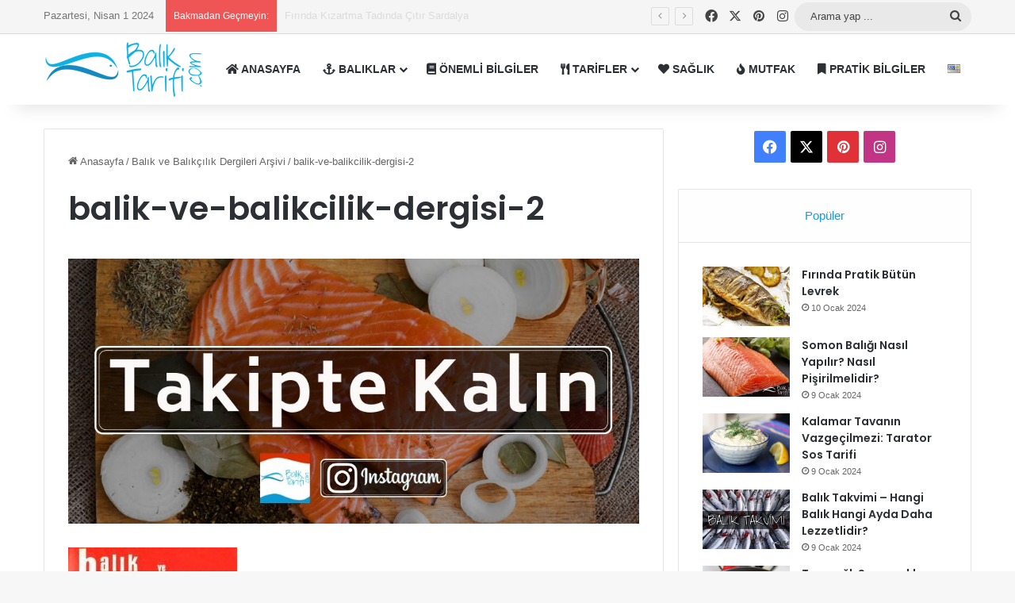

--- FILE ---
content_type: text/html; charset=UTF-8
request_url: https://baliktarifi.com/wp-admin/admin-ajax.php?postviews_id=1962&action=tie_postviews&_=1768658479945
body_size: -242
content:
<span class="tie-icon-fire" aria-hidden="true"></span> 18</span>

--- FILE ---
content_type: text/html; charset=utf-8
request_url: https://www.google.com/recaptcha/api2/anchor?ar=1&k=6LcGaoIUAAAAADMxOzVfp5NFrBSIFVmba9MPKxmS&co=aHR0cHM6Ly9iYWxpa3RhcmlmaS5jb206NDQz&hl=en&v=PoyoqOPhxBO7pBk68S4YbpHZ&size=invisible&anchor-ms=20000&execute-ms=30000&cb=nh8gk9n1c22
body_size: 48837
content:
<!DOCTYPE HTML><html dir="ltr" lang="en"><head><meta http-equiv="Content-Type" content="text/html; charset=UTF-8">
<meta http-equiv="X-UA-Compatible" content="IE=edge">
<title>reCAPTCHA</title>
<style type="text/css">
/* cyrillic-ext */
@font-face {
  font-family: 'Roboto';
  font-style: normal;
  font-weight: 400;
  font-stretch: 100%;
  src: url(//fonts.gstatic.com/s/roboto/v48/KFO7CnqEu92Fr1ME7kSn66aGLdTylUAMa3GUBHMdazTgWw.woff2) format('woff2');
  unicode-range: U+0460-052F, U+1C80-1C8A, U+20B4, U+2DE0-2DFF, U+A640-A69F, U+FE2E-FE2F;
}
/* cyrillic */
@font-face {
  font-family: 'Roboto';
  font-style: normal;
  font-weight: 400;
  font-stretch: 100%;
  src: url(//fonts.gstatic.com/s/roboto/v48/KFO7CnqEu92Fr1ME7kSn66aGLdTylUAMa3iUBHMdazTgWw.woff2) format('woff2');
  unicode-range: U+0301, U+0400-045F, U+0490-0491, U+04B0-04B1, U+2116;
}
/* greek-ext */
@font-face {
  font-family: 'Roboto';
  font-style: normal;
  font-weight: 400;
  font-stretch: 100%;
  src: url(//fonts.gstatic.com/s/roboto/v48/KFO7CnqEu92Fr1ME7kSn66aGLdTylUAMa3CUBHMdazTgWw.woff2) format('woff2');
  unicode-range: U+1F00-1FFF;
}
/* greek */
@font-face {
  font-family: 'Roboto';
  font-style: normal;
  font-weight: 400;
  font-stretch: 100%;
  src: url(//fonts.gstatic.com/s/roboto/v48/KFO7CnqEu92Fr1ME7kSn66aGLdTylUAMa3-UBHMdazTgWw.woff2) format('woff2');
  unicode-range: U+0370-0377, U+037A-037F, U+0384-038A, U+038C, U+038E-03A1, U+03A3-03FF;
}
/* math */
@font-face {
  font-family: 'Roboto';
  font-style: normal;
  font-weight: 400;
  font-stretch: 100%;
  src: url(//fonts.gstatic.com/s/roboto/v48/KFO7CnqEu92Fr1ME7kSn66aGLdTylUAMawCUBHMdazTgWw.woff2) format('woff2');
  unicode-range: U+0302-0303, U+0305, U+0307-0308, U+0310, U+0312, U+0315, U+031A, U+0326-0327, U+032C, U+032F-0330, U+0332-0333, U+0338, U+033A, U+0346, U+034D, U+0391-03A1, U+03A3-03A9, U+03B1-03C9, U+03D1, U+03D5-03D6, U+03F0-03F1, U+03F4-03F5, U+2016-2017, U+2034-2038, U+203C, U+2040, U+2043, U+2047, U+2050, U+2057, U+205F, U+2070-2071, U+2074-208E, U+2090-209C, U+20D0-20DC, U+20E1, U+20E5-20EF, U+2100-2112, U+2114-2115, U+2117-2121, U+2123-214F, U+2190, U+2192, U+2194-21AE, U+21B0-21E5, U+21F1-21F2, U+21F4-2211, U+2213-2214, U+2216-22FF, U+2308-230B, U+2310, U+2319, U+231C-2321, U+2336-237A, U+237C, U+2395, U+239B-23B7, U+23D0, U+23DC-23E1, U+2474-2475, U+25AF, U+25B3, U+25B7, U+25BD, U+25C1, U+25CA, U+25CC, U+25FB, U+266D-266F, U+27C0-27FF, U+2900-2AFF, U+2B0E-2B11, U+2B30-2B4C, U+2BFE, U+3030, U+FF5B, U+FF5D, U+1D400-1D7FF, U+1EE00-1EEFF;
}
/* symbols */
@font-face {
  font-family: 'Roboto';
  font-style: normal;
  font-weight: 400;
  font-stretch: 100%;
  src: url(//fonts.gstatic.com/s/roboto/v48/KFO7CnqEu92Fr1ME7kSn66aGLdTylUAMaxKUBHMdazTgWw.woff2) format('woff2');
  unicode-range: U+0001-000C, U+000E-001F, U+007F-009F, U+20DD-20E0, U+20E2-20E4, U+2150-218F, U+2190, U+2192, U+2194-2199, U+21AF, U+21E6-21F0, U+21F3, U+2218-2219, U+2299, U+22C4-22C6, U+2300-243F, U+2440-244A, U+2460-24FF, U+25A0-27BF, U+2800-28FF, U+2921-2922, U+2981, U+29BF, U+29EB, U+2B00-2BFF, U+4DC0-4DFF, U+FFF9-FFFB, U+10140-1018E, U+10190-1019C, U+101A0, U+101D0-101FD, U+102E0-102FB, U+10E60-10E7E, U+1D2C0-1D2D3, U+1D2E0-1D37F, U+1F000-1F0FF, U+1F100-1F1AD, U+1F1E6-1F1FF, U+1F30D-1F30F, U+1F315, U+1F31C, U+1F31E, U+1F320-1F32C, U+1F336, U+1F378, U+1F37D, U+1F382, U+1F393-1F39F, U+1F3A7-1F3A8, U+1F3AC-1F3AF, U+1F3C2, U+1F3C4-1F3C6, U+1F3CA-1F3CE, U+1F3D4-1F3E0, U+1F3ED, U+1F3F1-1F3F3, U+1F3F5-1F3F7, U+1F408, U+1F415, U+1F41F, U+1F426, U+1F43F, U+1F441-1F442, U+1F444, U+1F446-1F449, U+1F44C-1F44E, U+1F453, U+1F46A, U+1F47D, U+1F4A3, U+1F4B0, U+1F4B3, U+1F4B9, U+1F4BB, U+1F4BF, U+1F4C8-1F4CB, U+1F4D6, U+1F4DA, U+1F4DF, U+1F4E3-1F4E6, U+1F4EA-1F4ED, U+1F4F7, U+1F4F9-1F4FB, U+1F4FD-1F4FE, U+1F503, U+1F507-1F50B, U+1F50D, U+1F512-1F513, U+1F53E-1F54A, U+1F54F-1F5FA, U+1F610, U+1F650-1F67F, U+1F687, U+1F68D, U+1F691, U+1F694, U+1F698, U+1F6AD, U+1F6B2, U+1F6B9-1F6BA, U+1F6BC, U+1F6C6-1F6CF, U+1F6D3-1F6D7, U+1F6E0-1F6EA, U+1F6F0-1F6F3, U+1F6F7-1F6FC, U+1F700-1F7FF, U+1F800-1F80B, U+1F810-1F847, U+1F850-1F859, U+1F860-1F887, U+1F890-1F8AD, U+1F8B0-1F8BB, U+1F8C0-1F8C1, U+1F900-1F90B, U+1F93B, U+1F946, U+1F984, U+1F996, U+1F9E9, U+1FA00-1FA6F, U+1FA70-1FA7C, U+1FA80-1FA89, U+1FA8F-1FAC6, U+1FACE-1FADC, U+1FADF-1FAE9, U+1FAF0-1FAF8, U+1FB00-1FBFF;
}
/* vietnamese */
@font-face {
  font-family: 'Roboto';
  font-style: normal;
  font-weight: 400;
  font-stretch: 100%;
  src: url(//fonts.gstatic.com/s/roboto/v48/KFO7CnqEu92Fr1ME7kSn66aGLdTylUAMa3OUBHMdazTgWw.woff2) format('woff2');
  unicode-range: U+0102-0103, U+0110-0111, U+0128-0129, U+0168-0169, U+01A0-01A1, U+01AF-01B0, U+0300-0301, U+0303-0304, U+0308-0309, U+0323, U+0329, U+1EA0-1EF9, U+20AB;
}
/* latin-ext */
@font-face {
  font-family: 'Roboto';
  font-style: normal;
  font-weight: 400;
  font-stretch: 100%;
  src: url(//fonts.gstatic.com/s/roboto/v48/KFO7CnqEu92Fr1ME7kSn66aGLdTylUAMa3KUBHMdazTgWw.woff2) format('woff2');
  unicode-range: U+0100-02BA, U+02BD-02C5, U+02C7-02CC, U+02CE-02D7, U+02DD-02FF, U+0304, U+0308, U+0329, U+1D00-1DBF, U+1E00-1E9F, U+1EF2-1EFF, U+2020, U+20A0-20AB, U+20AD-20C0, U+2113, U+2C60-2C7F, U+A720-A7FF;
}
/* latin */
@font-face {
  font-family: 'Roboto';
  font-style: normal;
  font-weight: 400;
  font-stretch: 100%;
  src: url(//fonts.gstatic.com/s/roboto/v48/KFO7CnqEu92Fr1ME7kSn66aGLdTylUAMa3yUBHMdazQ.woff2) format('woff2');
  unicode-range: U+0000-00FF, U+0131, U+0152-0153, U+02BB-02BC, U+02C6, U+02DA, U+02DC, U+0304, U+0308, U+0329, U+2000-206F, U+20AC, U+2122, U+2191, U+2193, U+2212, U+2215, U+FEFF, U+FFFD;
}
/* cyrillic-ext */
@font-face {
  font-family: 'Roboto';
  font-style: normal;
  font-weight: 500;
  font-stretch: 100%;
  src: url(//fonts.gstatic.com/s/roboto/v48/KFO7CnqEu92Fr1ME7kSn66aGLdTylUAMa3GUBHMdazTgWw.woff2) format('woff2');
  unicode-range: U+0460-052F, U+1C80-1C8A, U+20B4, U+2DE0-2DFF, U+A640-A69F, U+FE2E-FE2F;
}
/* cyrillic */
@font-face {
  font-family: 'Roboto';
  font-style: normal;
  font-weight: 500;
  font-stretch: 100%;
  src: url(//fonts.gstatic.com/s/roboto/v48/KFO7CnqEu92Fr1ME7kSn66aGLdTylUAMa3iUBHMdazTgWw.woff2) format('woff2');
  unicode-range: U+0301, U+0400-045F, U+0490-0491, U+04B0-04B1, U+2116;
}
/* greek-ext */
@font-face {
  font-family: 'Roboto';
  font-style: normal;
  font-weight: 500;
  font-stretch: 100%;
  src: url(//fonts.gstatic.com/s/roboto/v48/KFO7CnqEu92Fr1ME7kSn66aGLdTylUAMa3CUBHMdazTgWw.woff2) format('woff2');
  unicode-range: U+1F00-1FFF;
}
/* greek */
@font-face {
  font-family: 'Roboto';
  font-style: normal;
  font-weight: 500;
  font-stretch: 100%;
  src: url(//fonts.gstatic.com/s/roboto/v48/KFO7CnqEu92Fr1ME7kSn66aGLdTylUAMa3-UBHMdazTgWw.woff2) format('woff2');
  unicode-range: U+0370-0377, U+037A-037F, U+0384-038A, U+038C, U+038E-03A1, U+03A3-03FF;
}
/* math */
@font-face {
  font-family: 'Roboto';
  font-style: normal;
  font-weight: 500;
  font-stretch: 100%;
  src: url(//fonts.gstatic.com/s/roboto/v48/KFO7CnqEu92Fr1ME7kSn66aGLdTylUAMawCUBHMdazTgWw.woff2) format('woff2');
  unicode-range: U+0302-0303, U+0305, U+0307-0308, U+0310, U+0312, U+0315, U+031A, U+0326-0327, U+032C, U+032F-0330, U+0332-0333, U+0338, U+033A, U+0346, U+034D, U+0391-03A1, U+03A3-03A9, U+03B1-03C9, U+03D1, U+03D5-03D6, U+03F0-03F1, U+03F4-03F5, U+2016-2017, U+2034-2038, U+203C, U+2040, U+2043, U+2047, U+2050, U+2057, U+205F, U+2070-2071, U+2074-208E, U+2090-209C, U+20D0-20DC, U+20E1, U+20E5-20EF, U+2100-2112, U+2114-2115, U+2117-2121, U+2123-214F, U+2190, U+2192, U+2194-21AE, U+21B0-21E5, U+21F1-21F2, U+21F4-2211, U+2213-2214, U+2216-22FF, U+2308-230B, U+2310, U+2319, U+231C-2321, U+2336-237A, U+237C, U+2395, U+239B-23B7, U+23D0, U+23DC-23E1, U+2474-2475, U+25AF, U+25B3, U+25B7, U+25BD, U+25C1, U+25CA, U+25CC, U+25FB, U+266D-266F, U+27C0-27FF, U+2900-2AFF, U+2B0E-2B11, U+2B30-2B4C, U+2BFE, U+3030, U+FF5B, U+FF5D, U+1D400-1D7FF, U+1EE00-1EEFF;
}
/* symbols */
@font-face {
  font-family: 'Roboto';
  font-style: normal;
  font-weight: 500;
  font-stretch: 100%;
  src: url(//fonts.gstatic.com/s/roboto/v48/KFO7CnqEu92Fr1ME7kSn66aGLdTylUAMaxKUBHMdazTgWw.woff2) format('woff2');
  unicode-range: U+0001-000C, U+000E-001F, U+007F-009F, U+20DD-20E0, U+20E2-20E4, U+2150-218F, U+2190, U+2192, U+2194-2199, U+21AF, U+21E6-21F0, U+21F3, U+2218-2219, U+2299, U+22C4-22C6, U+2300-243F, U+2440-244A, U+2460-24FF, U+25A0-27BF, U+2800-28FF, U+2921-2922, U+2981, U+29BF, U+29EB, U+2B00-2BFF, U+4DC0-4DFF, U+FFF9-FFFB, U+10140-1018E, U+10190-1019C, U+101A0, U+101D0-101FD, U+102E0-102FB, U+10E60-10E7E, U+1D2C0-1D2D3, U+1D2E0-1D37F, U+1F000-1F0FF, U+1F100-1F1AD, U+1F1E6-1F1FF, U+1F30D-1F30F, U+1F315, U+1F31C, U+1F31E, U+1F320-1F32C, U+1F336, U+1F378, U+1F37D, U+1F382, U+1F393-1F39F, U+1F3A7-1F3A8, U+1F3AC-1F3AF, U+1F3C2, U+1F3C4-1F3C6, U+1F3CA-1F3CE, U+1F3D4-1F3E0, U+1F3ED, U+1F3F1-1F3F3, U+1F3F5-1F3F7, U+1F408, U+1F415, U+1F41F, U+1F426, U+1F43F, U+1F441-1F442, U+1F444, U+1F446-1F449, U+1F44C-1F44E, U+1F453, U+1F46A, U+1F47D, U+1F4A3, U+1F4B0, U+1F4B3, U+1F4B9, U+1F4BB, U+1F4BF, U+1F4C8-1F4CB, U+1F4D6, U+1F4DA, U+1F4DF, U+1F4E3-1F4E6, U+1F4EA-1F4ED, U+1F4F7, U+1F4F9-1F4FB, U+1F4FD-1F4FE, U+1F503, U+1F507-1F50B, U+1F50D, U+1F512-1F513, U+1F53E-1F54A, U+1F54F-1F5FA, U+1F610, U+1F650-1F67F, U+1F687, U+1F68D, U+1F691, U+1F694, U+1F698, U+1F6AD, U+1F6B2, U+1F6B9-1F6BA, U+1F6BC, U+1F6C6-1F6CF, U+1F6D3-1F6D7, U+1F6E0-1F6EA, U+1F6F0-1F6F3, U+1F6F7-1F6FC, U+1F700-1F7FF, U+1F800-1F80B, U+1F810-1F847, U+1F850-1F859, U+1F860-1F887, U+1F890-1F8AD, U+1F8B0-1F8BB, U+1F8C0-1F8C1, U+1F900-1F90B, U+1F93B, U+1F946, U+1F984, U+1F996, U+1F9E9, U+1FA00-1FA6F, U+1FA70-1FA7C, U+1FA80-1FA89, U+1FA8F-1FAC6, U+1FACE-1FADC, U+1FADF-1FAE9, U+1FAF0-1FAF8, U+1FB00-1FBFF;
}
/* vietnamese */
@font-face {
  font-family: 'Roboto';
  font-style: normal;
  font-weight: 500;
  font-stretch: 100%;
  src: url(//fonts.gstatic.com/s/roboto/v48/KFO7CnqEu92Fr1ME7kSn66aGLdTylUAMa3OUBHMdazTgWw.woff2) format('woff2');
  unicode-range: U+0102-0103, U+0110-0111, U+0128-0129, U+0168-0169, U+01A0-01A1, U+01AF-01B0, U+0300-0301, U+0303-0304, U+0308-0309, U+0323, U+0329, U+1EA0-1EF9, U+20AB;
}
/* latin-ext */
@font-face {
  font-family: 'Roboto';
  font-style: normal;
  font-weight: 500;
  font-stretch: 100%;
  src: url(//fonts.gstatic.com/s/roboto/v48/KFO7CnqEu92Fr1ME7kSn66aGLdTylUAMa3KUBHMdazTgWw.woff2) format('woff2');
  unicode-range: U+0100-02BA, U+02BD-02C5, U+02C7-02CC, U+02CE-02D7, U+02DD-02FF, U+0304, U+0308, U+0329, U+1D00-1DBF, U+1E00-1E9F, U+1EF2-1EFF, U+2020, U+20A0-20AB, U+20AD-20C0, U+2113, U+2C60-2C7F, U+A720-A7FF;
}
/* latin */
@font-face {
  font-family: 'Roboto';
  font-style: normal;
  font-weight: 500;
  font-stretch: 100%;
  src: url(//fonts.gstatic.com/s/roboto/v48/KFO7CnqEu92Fr1ME7kSn66aGLdTylUAMa3yUBHMdazQ.woff2) format('woff2');
  unicode-range: U+0000-00FF, U+0131, U+0152-0153, U+02BB-02BC, U+02C6, U+02DA, U+02DC, U+0304, U+0308, U+0329, U+2000-206F, U+20AC, U+2122, U+2191, U+2193, U+2212, U+2215, U+FEFF, U+FFFD;
}
/* cyrillic-ext */
@font-face {
  font-family: 'Roboto';
  font-style: normal;
  font-weight: 900;
  font-stretch: 100%;
  src: url(//fonts.gstatic.com/s/roboto/v48/KFO7CnqEu92Fr1ME7kSn66aGLdTylUAMa3GUBHMdazTgWw.woff2) format('woff2');
  unicode-range: U+0460-052F, U+1C80-1C8A, U+20B4, U+2DE0-2DFF, U+A640-A69F, U+FE2E-FE2F;
}
/* cyrillic */
@font-face {
  font-family: 'Roboto';
  font-style: normal;
  font-weight: 900;
  font-stretch: 100%;
  src: url(//fonts.gstatic.com/s/roboto/v48/KFO7CnqEu92Fr1ME7kSn66aGLdTylUAMa3iUBHMdazTgWw.woff2) format('woff2');
  unicode-range: U+0301, U+0400-045F, U+0490-0491, U+04B0-04B1, U+2116;
}
/* greek-ext */
@font-face {
  font-family: 'Roboto';
  font-style: normal;
  font-weight: 900;
  font-stretch: 100%;
  src: url(//fonts.gstatic.com/s/roboto/v48/KFO7CnqEu92Fr1ME7kSn66aGLdTylUAMa3CUBHMdazTgWw.woff2) format('woff2');
  unicode-range: U+1F00-1FFF;
}
/* greek */
@font-face {
  font-family: 'Roboto';
  font-style: normal;
  font-weight: 900;
  font-stretch: 100%;
  src: url(//fonts.gstatic.com/s/roboto/v48/KFO7CnqEu92Fr1ME7kSn66aGLdTylUAMa3-UBHMdazTgWw.woff2) format('woff2');
  unicode-range: U+0370-0377, U+037A-037F, U+0384-038A, U+038C, U+038E-03A1, U+03A3-03FF;
}
/* math */
@font-face {
  font-family: 'Roboto';
  font-style: normal;
  font-weight: 900;
  font-stretch: 100%;
  src: url(//fonts.gstatic.com/s/roboto/v48/KFO7CnqEu92Fr1ME7kSn66aGLdTylUAMawCUBHMdazTgWw.woff2) format('woff2');
  unicode-range: U+0302-0303, U+0305, U+0307-0308, U+0310, U+0312, U+0315, U+031A, U+0326-0327, U+032C, U+032F-0330, U+0332-0333, U+0338, U+033A, U+0346, U+034D, U+0391-03A1, U+03A3-03A9, U+03B1-03C9, U+03D1, U+03D5-03D6, U+03F0-03F1, U+03F4-03F5, U+2016-2017, U+2034-2038, U+203C, U+2040, U+2043, U+2047, U+2050, U+2057, U+205F, U+2070-2071, U+2074-208E, U+2090-209C, U+20D0-20DC, U+20E1, U+20E5-20EF, U+2100-2112, U+2114-2115, U+2117-2121, U+2123-214F, U+2190, U+2192, U+2194-21AE, U+21B0-21E5, U+21F1-21F2, U+21F4-2211, U+2213-2214, U+2216-22FF, U+2308-230B, U+2310, U+2319, U+231C-2321, U+2336-237A, U+237C, U+2395, U+239B-23B7, U+23D0, U+23DC-23E1, U+2474-2475, U+25AF, U+25B3, U+25B7, U+25BD, U+25C1, U+25CA, U+25CC, U+25FB, U+266D-266F, U+27C0-27FF, U+2900-2AFF, U+2B0E-2B11, U+2B30-2B4C, U+2BFE, U+3030, U+FF5B, U+FF5D, U+1D400-1D7FF, U+1EE00-1EEFF;
}
/* symbols */
@font-face {
  font-family: 'Roboto';
  font-style: normal;
  font-weight: 900;
  font-stretch: 100%;
  src: url(//fonts.gstatic.com/s/roboto/v48/KFO7CnqEu92Fr1ME7kSn66aGLdTylUAMaxKUBHMdazTgWw.woff2) format('woff2');
  unicode-range: U+0001-000C, U+000E-001F, U+007F-009F, U+20DD-20E0, U+20E2-20E4, U+2150-218F, U+2190, U+2192, U+2194-2199, U+21AF, U+21E6-21F0, U+21F3, U+2218-2219, U+2299, U+22C4-22C6, U+2300-243F, U+2440-244A, U+2460-24FF, U+25A0-27BF, U+2800-28FF, U+2921-2922, U+2981, U+29BF, U+29EB, U+2B00-2BFF, U+4DC0-4DFF, U+FFF9-FFFB, U+10140-1018E, U+10190-1019C, U+101A0, U+101D0-101FD, U+102E0-102FB, U+10E60-10E7E, U+1D2C0-1D2D3, U+1D2E0-1D37F, U+1F000-1F0FF, U+1F100-1F1AD, U+1F1E6-1F1FF, U+1F30D-1F30F, U+1F315, U+1F31C, U+1F31E, U+1F320-1F32C, U+1F336, U+1F378, U+1F37D, U+1F382, U+1F393-1F39F, U+1F3A7-1F3A8, U+1F3AC-1F3AF, U+1F3C2, U+1F3C4-1F3C6, U+1F3CA-1F3CE, U+1F3D4-1F3E0, U+1F3ED, U+1F3F1-1F3F3, U+1F3F5-1F3F7, U+1F408, U+1F415, U+1F41F, U+1F426, U+1F43F, U+1F441-1F442, U+1F444, U+1F446-1F449, U+1F44C-1F44E, U+1F453, U+1F46A, U+1F47D, U+1F4A3, U+1F4B0, U+1F4B3, U+1F4B9, U+1F4BB, U+1F4BF, U+1F4C8-1F4CB, U+1F4D6, U+1F4DA, U+1F4DF, U+1F4E3-1F4E6, U+1F4EA-1F4ED, U+1F4F7, U+1F4F9-1F4FB, U+1F4FD-1F4FE, U+1F503, U+1F507-1F50B, U+1F50D, U+1F512-1F513, U+1F53E-1F54A, U+1F54F-1F5FA, U+1F610, U+1F650-1F67F, U+1F687, U+1F68D, U+1F691, U+1F694, U+1F698, U+1F6AD, U+1F6B2, U+1F6B9-1F6BA, U+1F6BC, U+1F6C6-1F6CF, U+1F6D3-1F6D7, U+1F6E0-1F6EA, U+1F6F0-1F6F3, U+1F6F7-1F6FC, U+1F700-1F7FF, U+1F800-1F80B, U+1F810-1F847, U+1F850-1F859, U+1F860-1F887, U+1F890-1F8AD, U+1F8B0-1F8BB, U+1F8C0-1F8C1, U+1F900-1F90B, U+1F93B, U+1F946, U+1F984, U+1F996, U+1F9E9, U+1FA00-1FA6F, U+1FA70-1FA7C, U+1FA80-1FA89, U+1FA8F-1FAC6, U+1FACE-1FADC, U+1FADF-1FAE9, U+1FAF0-1FAF8, U+1FB00-1FBFF;
}
/* vietnamese */
@font-face {
  font-family: 'Roboto';
  font-style: normal;
  font-weight: 900;
  font-stretch: 100%;
  src: url(//fonts.gstatic.com/s/roboto/v48/KFO7CnqEu92Fr1ME7kSn66aGLdTylUAMa3OUBHMdazTgWw.woff2) format('woff2');
  unicode-range: U+0102-0103, U+0110-0111, U+0128-0129, U+0168-0169, U+01A0-01A1, U+01AF-01B0, U+0300-0301, U+0303-0304, U+0308-0309, U+0323, U+0329, U+1EA0-1EF9, U+20AB;
}
/* latin-ext */
@font-face {
  font-family: 'Roboto';
  font-style: normal;
  font-weight: 900;
  font-stretch: 100%;
  src: url(//fonts.gstatic.com/s/roboto/v48/KFO7CnqEu92Fr1ME7kSn66aGLdTylUAMa3KUBHMdazTgWw.woff2) format('woff2');
  unicode-range: U+0100-02BA, U+02BD-02C5, U+02C7-02CC, U+02CE-02D7, U+02DD-02FF, U+0304, U+0308, U+0329, U+1D00-1DBF, U+1E00-1E9F, U+1EF2-1EFF, U+2020, U+20A0-20AB, U+20AD-20C0, U+2113, U+2C60-2C7F, U+A720-A7FF;
}
/* latin */
@font-face {
  font-family: 'Roboto';
  font-style: normal;
  font-weight: 900;
  font-stretch: 100%;
  src: url(//fonts.gstatic.com/s/roboto/v48/KFO7CnqEu92Fr1ME7kSn66aGLdTylUAMa3yUBHMdazQ.woff2) format('woff2');
  unicode-range: U+0000-00FF, U+0131, U+0152-0153, U+02BB-02BC, U+02C6, U+02DA, U+02DC, U+0304, U+0308, U+0329, U+2000-206F, U+20AC, U+2122, U+2191, U+2193, U+2212, U+2215, U+FEFF, U+FFFD;
}

</style>
<link rel="stylesheet" type="text/css" href="https://www.gstatic.com/recaptcha/releases/PoyoqOPhxBO7pBk68S4YbpHZ/styles__ltr.css">
<script nonce="DQ02Z5AfZUoKnX3nXa2V_g" type="text/javascript">window['__recaptcha_api'] = 'https://www.google.com/recaptcha/api2/';</script>
<script type="text/javascript" src="https://www.gstatic.com/recaptcha/releases/PoyoqOPhxBO7pBk68S4YbpHZ/recaptcha__en.js" nonce="DQ02Z5AfZUoKnX3nXa2V_g">
      
    </script></head>
<body><div id="rc-anchor-alert" class="rc-anchor-alert"></div>
<input type="hidden" id="recaptcha-token" value="[base64]">
<script type="text/javascript" nonce="DQ02Z5AfZUoKnX3nXa2V_g">
      recaptcha.anchor.Main.init("[\x22ainput\x22,[\x22bgdata\x22,\x22\x22,\[base64]/[base64]/bmV3IFpbdF0obVswXSk6Sz09Mj9uZXcgWlt0XShtWzBdLG1bMV0pOks9PTM/bmV3IFpbdF0obVswXSxtWzFdLG1bMl0pOks9PTQ/[base64]/[base64]/[base64]/[base64]/[base64]/[base64]/[base64]/[base64]/[base64]/[base64]/[base64]/[base64]/[base64]/[base64]\\u003d\\u003d\x22,\[base64]\\u003d\\u003d\x22,\x22w5bCtkLCp8OjJsOCHsK0VC7CqsOZZMKJM19swrNOw4vDnk3DncOjw5RQwrIEZW16w4TDtMOow6/DqMONwoHDnsK6w7wlwoh2BcKQQMOyw7PCrMK3w7PDvsKUwocow5TDnSd0TXElb8OSw6c5w67ComzDtjTDn8OCwp7DmBTCusOJwqV8w5rDkF7DuiMbw4JTAMKrTsKhYUfDk8KgwqccKcKxTxkDRsKFwpphw6/CiVTDjsOYw60qCUA9w4kzcXJGw5FvYsOyKn3Dn8KjSnzCgMKaH8KhIBXChyvCtcO1w4LCp8KKAx5Pw5BRwq9rPVV+O8OeHsKvwpfChcO0DUHDjMODwr05wp85w69LwoPCucK6SsOIw4rDp3/Dn2fCq8KgO8KuBTYLw6DDscK/[base64]/[base64]/[base64]/wqnCt8KGw7vCrMO1w6nDncO9OsOtwqkSwo3CtkTDv8KRc8OYU8OPTg7DpVtRw7UadMOcwqHDnHFDwqslQsKgATzDucO1w45Bwr/CnGA1w57CpFNcw6rDsTIBwocjw6lbDHPCgsObGsOxw4Ajwq3Cq8Ksw53CrHXDjcK/eMKfw6DDqMOAAcOTwoDClkTDucOgEV/DiFAvfMOWwrDCmMKLdjpqw6JtwocLOFYJeMOBwqPDssKPworCun7CjsObw5dQZBjClMKfXMKuwqvCmARMwoXCp8O+wrkbMsOzw5tFV8K5FwzCi8ODEyLDr0DCqBzDkHPDqMKfw6AXwp/Dgn5LSR9ww77DpnzDkS5HEGslJsOwf8KTaVvDrcOlYzVEfhfDuWnDrcOZw7oAwoHDlcKVwpsmw7M5w7nCijLDkcKqdXbCuALCqncYw6DDj8Kew5lme8KCw6vCrFEQw5LClMKxwrsow7PCpH9bL8OqHXnChsK2DMOjw4oOw7IFNkHDjcKvDxjCq0dmwqAqfcOywrjDvS/[base64]/VcOewoDDtWXDi8Orw6UhwprDhjPCicOVw4dewpMlwpLDnsO3N8OUw5FxwofDgk/DojY4w5XDkSnDoizDrMO1OMOrSsORNn8gwoNswoRswrLDnRddTSU+wpBJMMKsZEIMwrrDv0YuHzvCnMOAa8Opwrt7w7jCocOJKcOFw4TDo8OKP1LCgsK9PcOsw6HDqC9uwrFowo3CssKNTgkCwpXDoWY+woTDvhPCm1x/FW/CoMKAwq3CkztRwovDqMK1ARpew6jCr3EYwrbClQg2wrvClMOTNMKxwpsRw492AcKoJ0jDosO/csK2bnHDtHFxUl8zJA3ChEBGQinDiMO8UA83w6scwoktHQwCFMKzw6nCvUXCjsKiPFrCg8O1Llsqw45qwodrUsKtfsO+wq4XwpbClsOkw5QjwplWw6AtIX/[base64]/[base64]/wqg2RHVwFcO4wqzCuD/CjCpQD8OEw6pKw5hOwoHDnsOvwp8+AUTDisOsJXjCnX0Nwq4UwoDCnsK8Y8Kdw4NbwoTDsmBjAcOdw4bDhkfDrQfDpcKQw79VwrNiAQ9ew6fDj8K3w73CjjZpw5nDg8K3wpFHGmlLwqnDvTnCsTgtw4/[base64]/emXDqcO5woHCpsOWb8OjIkrCvX/DvMKlXcKiwprDmm1dEAN6w4jCmsOuCU7CmcK3wpcUC8OEw7c8wofCqQjCqMOaTyh2HSILQsK/[base64]/MQAYTsK0BQ1XM3Arwq7DjjjCqDF2bAE+w7HCgTxBw7zCjCocw7zDqHrCq8OWOMOjD1wLworCtMKRwobDiMOpw5rDqMONwrDDvsKJw4fDk0jClDAGw7BRw4nDl23CpsOvJmkQEhEFw4pSOlhTw5A7f8OGZVBKcXTCm8K/w4vDlsKLwo9qw4NXwoR4XkLDqnjCtMKiczx4wqd+XsOAV8KFwqIiXsKqwooxw4pND186w7wiw5MLWcObK2jCljLClTp8w6LDicKGwqzCg8K6w6rDqizCnV/DscKGTsKTwpjCmMKpO8KQw7bCiBRRwrMSPcKhw4sAwq1HwpXCtsOtMMKAw6E2w48dG3bDrsOVwobCjyozworDlcKZGsOLw4wfwp/DgW/[base64]/DpWY8w7FIGRjCmcOjZmzDvcK7cHjDrcKywpFIVl53TxwjHzXCjsOwwqTCmnvCtsOxYsKYwr82wrN5TMOdwq5nwpHChMKkIsKqw4hrwr5TJcKJHcOqw74MF8KbA8ObwpBIwq8HZCxsdg0nU8KOwoDCjDfCmn0kKlTDucKHwp/CksOtwq3DvsKHITksw4wBAcOEBErCmsK9w7hCw5vCicOkDcOBw5PCqXYAw6XCssOJw6kjCDNrwqLDjcKXVSQ6bkTDnMKVwpDDp1JRYsKowpfDicK/wrbCocKILVvDl0zDt8O1KsOew554SVUsQiHDhWEiwrnDs1VtesOAwpLCnMOgcSsFwo84wqrDkx/DjnopwpE3QMOmCDdEw4DDmHDDjgVeUyLChA5Na8KudsOzwoHDmhxNwpYpTMOlw6/CkMKmP8OpwqvDusKsw4tew5gNDcO3wrjCp8KOMT9LXcOYf8OAN8OdwrltWmhvwqE8w4otVQYbdQjCqUZ7JcKFaG0hRlw9w7ZwIcKxw6bCk8OZJjMJw51hCMKINsO7wrsPRl7ClGsYc8KfJTDDucO8TMOXwqh1OMKuwofDrjoEwrUjw4x/KMKgJxHCmMOmIcKgwqHDn8OlwooXRWnCsUPDkAp2wqwjw7nDlsKHX3/[base64]/CkgbDn2XDg0zDsMK3D8KvfCxiwrfDjkDDrB8ARGXCoX/CoMOAw7DCsMOuSWM/w53Dj8KwR3XCuMOFw4pUw5d3W8KpGcORIsKxwpBQQMKnw713w5HDiWhQAilcDsOvw6d8G8O8fhUEHnU+VsKHVcOYwqw0w7EEwqxIZcOaHsKAJcOCb0HDog9ew5Jaw7fCtMKJDTp0b8K9wogUMR/Dik3Cv33DmD5YcAvCsSQ5VsK8LMOzQFvCg8K/[base64]/f8KXLDoYw78pwoh1HMOIw440wrzCtD7ClsOXL8OhAl4yL0ElZcOFw4MKU8OHwrQYwp0JaEYTwr/DrnNmwrLDrkHDm8KwBMKawpNDJ8KCOsOXesO5wqTDt05lwq/Ci8Ohw4Jxw7zDiMOKw6jCiVTCisOlw4g6OSjDqMKHfz5MEsKHw4kZw6g0HTBGw5cyw6MQAwPCgVdCHsOIF8KvDsK7wqJEw5ImwrfCn2BYazTDuVU1wrNDDXwOKMKrw7HCsS9MPwrClGvCkcKBDsKsw6TChcOJFz92EXoPWS3DplPCj3DDgx4/w5FVw4lvwrl8Yxw/D8K0eTxUw7lHQjLCicO0VmDCtMKXTsKXVsKEw47Cn8KxwpYfwpJBwqIvUMOibsKjw4LDoMOTwqUYBsKmw7oUwrvCiMOoZsODwpN3wpguYFhqIRsHwoTCq8KudsKRw5kCw6bDhcKDGMOUw5LCuBPCogTDiD0RwokWAsOowpDDvcKKw7XDlx3Ds3l7HMKrZCZFw4/[base64]/DkcOkw63DqsK0LXRnIcKxw6ZkYhFKwonDqmYhUcKuwpzCjsKgGBbDmxRvHEDCkw7DocKvwpXCvxrCqcK4w6nCrWnCgTzDt3ImQcOpNmw+A2bDhyBAeXcCwq/CoMObD3FhUDfCscOdwo4pAR8vVh/CkcOYwo3DssKyw5nCrhfDjMKVw4/Ck3BewrvDgMKgwrHCr8KLdl/Dq8KFwoxJw4EgwrzDvMO8w5tTw4siM1doUMKyAz/DqHnCnsOTdMK7PcK7w6zCh8O6dsORwo9xWsKoSETCpjpow78KScK/[base64]/CvS7Cr18RdXfCiCrCiGXDqxrDtCxVEihbclzDhwFbIk4pw5VwR8O/alYBG2PDsHJiwqQJcMO/aMOiXHhrcMKewp/[base64]/DlwMqwrrDhWQ0wqEWw6jDuMOlw6LCrcKiw6fDn1FWwpnCijA3dzjDgcKAw7EGPntHHG/[base64]/CiDLCg37DvHZGwooIw6gcw5YuDXt3G3h+fsOwAsOFwr4Lw4fCj25GAAAMw4LCnsOVMsO/eEEXwqXDsMODw5rDmMO1wp0Tw6PDjsONNMK7w6LDt8K9Qycfw6/ClELCmSPCo2HCplfCpSjCs3oDAlAwwoIawqzDgUk5wqHDuMKuw4fDm8Oqwp9AwqsOCsK6wpdVKAMNw5pGEsOVwotaw5gfAiIow4sIeArCssOcACcQwoHDtDTDsMKywqTCv8K9wpLDmsKuT8KLe8OKw6o9d0RNcX/DjMOLbMOdHMKhE8Kkw6zChzzCqHjDhRRHMVtcB8OrQwnCvVfDnk3DtcODDMO7A8KuwoI8UA3Dp8Oiw6DCusOdK8K7wpBsw6TDpUrChgQHFnFDwrbDrsKFw6jChcKHwp8Zw5huI8KMG1zDosKNw6Q1wpjClmnCm143w4PDgXdKX8K4w5TCiXxMwpU/IsKtw515Byh5WiFGIsKcb38WZMKmwoIGYE1gw6d2w7DDocK4SsO1w5LDpDPDo8KzKsKPwpdRVsK1w4hjwpcvJsKaf8O3VDzCvTfCjAbCi8ORQsKPwoQDesOpw4wGS8K8dcOxS3nDiMO4LC/DnDzDr8KCHjfCmCBzw7EHwoLDm8OzOh3DpMKZw4R6wqfDgXPDpgvDn8KkJxUyXcKjMsKJwqPDvcKUZcOpdmtuAyJOwpDChETCuMOOw6jCm8O+DsKlJ07CuxljwqDCmcOgwqvDjMKIJzTCkHMzwonDrcK/w69yOh3CkS1uw4pCwrrDlAx9OsOUYknDqMKZwqpWWTYhR8K9wpURw5HCt8OZwp8Hwp7CgwwTw6xcFMOlWMO+wrdUw6zDusKCwpzDi0t/Jw/Cu19yN8OVw5TDomF8d8OjE8K5wo7CgGRoawvDl8KeWyrCh2AKLsOGwpTCm8KQcEnDhmPCgsO/[base64]/wpfDpMOrAMOUKMKAZFBOwqXDpMO/R8Kcw7VhwokhwrHCtRPCu0tnSAMqdMOqw6c6CcOvw4rCicK8w4UyaQNpwrnCpB3CrsK/HXk7CBDDpxLCnF17bUorw43DsW0DW8OIRMOsL1/[base64]/DkcOhw5PCv3fCgcKwwoHCpVHDiUrDiDHDgMKuBG3DmTPCnSHDsBptwp0vwooswpDChyU/wozCoXkVw5fDlhDCkWvCgxvDtsK2w4Aqw7rDhsKMFA7Chn/DhV1mD2HCosO1w6zCpcOiM8Kbw64lwr7DrzkPw7XCpHsZRMK0w5vCoMKGBsKewoAewqzDkMKlYMKrwrXDphfCusOUGFpaVlZZw4jDtijCgMKXwq5VwpnCgsK6wrHCn8KUw403BgIwwo4qwphqQiI6R8KyAX3CsTRVf8Ozwqgdw6p+wo/[base64]/[base64]/CjcOaVz57ahzDvmcBFMOdKVbCqwIXwpHDh8OGasKSw53DtTrCkMOqw7Zuwoc8F8OXw6LCjsONwrF/wo3DmMKTwqTCgA/CugTDqHTDhcK5wovDpyPCpMKqwpzCi8KIeRsUw5olwqIad8ONcAPDiMK5X3XDpsO2C0PCmRnDg8OrB8OqVUEHwonCh3gLwqsiwoE8w5bCk2jDmMOtHMKPw6BPFTAedsOUe8KnfVrCjFwUwrIWbSZdwrbCmcKVUH/CoHXDpMKBIlLDt8OjbEh6BcKjworDnmVYwoXDm8Kvw4vDq1ozesK1PRcNLyEbw5tydWZcB8Kqw5lLLn5vUU7ChcKCw57CncKAw48iflICw4rCiwLCtijDicOJwoxjDsK/OXBEwod8FsKUw4IOQsO4w48Cwq3DuU7CssKCDsKNWcK5QcKHb8OMGsO6wrotQhTDsyXCs1scwrQ2wocXDQkKLMKWYsO8U8OELsOqScOGwrbCvVbCgsK/wr84T8OoEMORwqJ+GsKzdcKrw6zDvxFLwockd2TDlcKwbcKKIcOFwrAAw4/CiMO1OQF9WMKfIcOrfMKUMChyK8KHw4bDnBLCm8OYwpMgCcK/OAMHasOpw4/CmsOOFcKhwoQTOcKQw7waIxLDkEjDl8KiwpkwRsOxwrYTFFtXwok/[base64]/[base64]/[base64]/DvMOaP8Ktwqkdw4hVw6fCvMKXYitWHXvDl1Iowo/DkgUjw6zDm8OfEcKAATLDjcO+O3TDim4tX0LDscKbw7RvYcO1woMkw5ptwqtDwpjDo8KTJ8OTwr4Ew6YLRMOuOcOcw6TDo8O1CWhXw6bCi1M1NGdnScK8TBxpw7/DhHPCmS1NZcKgR8K9QxXClm/DlcO1w4HCrMOmw7hkBHXCkAVewr9hSjsTGMKESkx1WHXDixtfa3dHdidreGIkPUrDhRQNBsK1w4ZfwrfCicOfF8Khw5gNwrshLGTCusKCwqleGlLCpyhvw4bDn8KjFMKLw5ZtJ8OUwrLDhMOQw5XDpxLCosKZw5h/ZjzDgsK1TsOHWcO9aVZPIh4RIRbCnsOCwrfCpi7DgsKVwpVVR8OLwpNOO8KfcMO4bcOfBlfCuDzDgcKzCU3DtcKjBVAPV8KjdiBmSMOqPSLDoMK7w6dJw5LCsMKZwpAewpYGwqTDinrDtWbChMKYFMKzCFXCrsKoCgHClMKRK8Ofw4pjw6V4WXQVw6gAAQXCn8KQw7/Dj3lFwod2YsOPPcO9EcKwwosbFHRVw7vDq8KiPMKlw6PChcOBeEN8SsKiw53Dt8K+w5/[base64]/DrjMqPcKGcMKFSAkywqjDuCB6J8KPw49Jw64pwoNtwr4Sw7XDpcOwdcKXf8OXQ0spwoFIw4YPw7rDp2gHOG3DknFMJUBrw6JqFj0XwolyaxnDrMKlPSc5P2Abw5DCvBZjUsKgw4sIw7rCkMOcAhBlw6HCiiN/[base64]/w7XCuxDDkcKjw5bCmGPCoAcZw4nDtMK/[base64]/DpMKGwqhaEWTCqxfCnMKlKRolQ8KpMkbCqlPCiEppZwQxw4vCicKpwqHCnnrDosOawo0yOMOlw6LCj2bCv8KSdsObw7cYH8OBwonDlnjDgzHCisKawovChyrDjMKxcsOmw7XDljU2BcK/wq1vc8KdYzBoZsKAw7oywpkaw5PDjXEmwqDDjXBlQlEeAcO0KBMYFHrDvXljVB14OCtUQjXDnD7Dm1TCn3TClsK8MhLDgAPDvVNGw7HDkSEqwpMyw57DvnzDrnY+VxDDuzU/w5fCmFrCo8OwTUzDmzpYwpp0GFfCvsKPwq1xw5fChVU3OltKw5toScKOF2HCjcK1w7odTsODHMOiwopdw6gSwqlow5DCqsK7FCfDvBbCkcOKUMK6wrxMw6zCncKBw77DgwbCnVrCmj0qB8Omwrokwospw6Z0RcOuCMOLwqrDicOWfB/[base64]/DhDDDtMKGwpzDj8ONwqTDo0zDmRgmw4PCoyDDv0sfw6LCs8KuWcKfwoHDtcOWw6NNwpJIw5DChHcFw4lFw7p0esKOwqfDrMOjOMOtwqnCjArDocKOwpvCn8KSTXXCsMOIw7cxw7B9w5xjw7Umw7jDlXfCmMKpw4LDhcKlw4/[base64]/CnglZw5wwO8OIwprCmwnDisKFUjHCnsKnwr3CtcKBJcO1w6HCscO+w7XCv0/CkGQTwo/[base64]/[base64]/[base64]/Cjkkdw40lJnZ+wrHDhTDCq8Kzw5zCvA7Dm8OLAMOkB8Kfw4wkUWQGw4FNw6wnRzDDpHbCkX/DnSrDtAzDpMKzNsOkw64vwpzDvnzDjcKawpVewovDh8O8BCEVEsO0bMKZwqNSw7NMw7Y2bFPDnhHDjsOuYwLCucO4ZEhIwqdmWcKvw6ILw7p/PmQVw4TDhTbDhDPDscO1N8OZR0jDijBGfMKnwr/DpsKpwoPDm2hGClnCuVjCnMO8w6LClCXCtB7DlMKDWxjDqW/DkljDtj/DiGDDlMKHwrZHScK8fWjCr39qJzbCoMKdw5Mmw683RcOYwpd8wrrCn8Oew44zwpTDjsKHw4jClEHDmxkGw7jDkSHCmQYAR3hOdHwvwoxlZcOQwqdsw4RLwqbDri/DhytQJAdLw4vCqsOzCRw6wq7DucKvwobCi8O/PS7Cm8KaUnXCjB/DsHvDtsOOw5vCsSd0wp8xfDFJXcK/Bm7CiXh4RXbDrMKRwo/DjMKSYDzClsO7w4kqO8K5w73DpMOMw4vCgsKbV8OiwrV6w6MNwrvCvsK0wpjDhsKMwqHDvcOewpDDm2ckEyfCs8O9bsKWDkNBwo16woDCusKWw7/DgSjCkMKzwqfDnlRuOhAqNAzDon7DosKJwp5pwpIUUMKVwpPCpsO2w70Ow4NYw7g6wqRAwrJFKMKjHcKLHsKNDsOHw7poCsOuDcKIwqjDpSrCgsKIFnHCr8O3wodpwppDREhTSh/DhmFFwqLCp8OIYmshwpbChwDDsSwxccKKXEcrbD08OsKrZhVvMMOdDcOwVF/DmsOcaGTDj8OvwppLYnrCvMKjwpbDrkzDrkbDg1Vew5/CjMKSK8OYe8KOZ0/DgMOfeMOXwo/CtzjChR1iwpLCvsKQw4XCsD3DlwjChcOuUcKzCm9qHMK5w7DDtcKdwrA2w4DDhMOcdsOAw751w58ucT3DrsKSw5c7DnBGwrRnHRrCnyHCogTCuhd1w7oLS8KZwqDDuA9+wqFkLl/DrD3CksKAHU9kw7kDUcOywqI1WcK6w50TH1jCvEnDpTxYwrbDs8O4w6Ihw5hrLy7DmsOmw7XDtiU3wozCjAHDn8O9LmMAw6t7McOFw7ByBMOKX8KoQcKpw63Cl8Kkw7cgesKXw6kHFRrCswhVOTHDkSlTQ8KrHsOuNAFow5F/wqHCssOcScOVw5fDjMOsfsOndcK2fsKcwrLDiELDiTQhSjsMwpTDmMKxCsKtw7zDnMK0HnI9TlFhDMOdHE7Di8KtGnzCnDd0RsK5w6vDhMOXw4gSc8K2NMOBw5ZUwq5gOHXCgMOAw6jCrsKKaT4jw7wHw7TCu8KgMcKBAcKzMsKdHsOPcH4KwqNuB1pnVW/[base64]/DoxzCsyNTwpnDt8OuwoUGw5cNOsKRGH/Ci8OEOMOKwpbDtT0DwpzDrMK9OTVYcMK3OSI5TsOBeU3DusKIwp/DmDxTKTpdw57CpsOhw4dxwr/DrmLCt2xDwq7Cpy9gw6wLUhcAQmDCj8Kbw7/[base64]/Ct1lwZMOpwp3CqMKvwqPDkT4Hw4xVGcOtw70xK2bDuy9zGElEw51SwoUbYMKICTdeMcK/[base64]/DucOuakvCvVPDj8KkSMKNM8Oqw4kfYsO7CMKCdkvDmAlaCsOCwozCticVw4rDpMOtd8KvcsKBHm4Bw5hzw60uw5IGIis9UGbChgfCvcOBDSsKw7LCscOYwq3CnCBLw402wqvDkxzDizcvwobCuMOLG8OmNMKyw6tkEMOqwr4QwrvCt8K7ZwM/WcOHM8Kww6fClGQ0w79twrDCvU3DhlYvesKWw6Z7wqcpGlTDkMO4SVjDlD5LaMKvOVLDgEzCk1XDmStMGsKkBsO6w67CvMKYwofDvMKiaMKHw6rCtGnDp3vDlQ1ewrl7w6BYwpd6AcKbw4vDtsOlXcKwwqnCqg/DiMO5cMOIw43CksOvw7vCrMKiw4hswoE0w5lxbjrCvC/[base64]/Ch8O6w6E5OTZLw7vDgH0rYsK+wr0BH8O0Q1LCjC7Cr33DkG0+EjzDg8O3wqVQG8OBCnTCi8KKClVywp3DoMOCwoXCmW/DmVJ1w5okX8OkP8OqazYKwo3CjyDDgMKfCkXDtHFvworDvcOkwqwvI8KmWX3Cl8OwaX/CqGVEdMOnOsK7wovDm8KBTsKjMMOFIVFYwpjCjsK+wrPDtsKCIQnCpMOWwpZrK8K/wqTDqsK2w55+SRLCqsOFURYZR1bCgMOvworDlcKBflRxU8OxJ8OjwqUtwrsMVl/DpcKxwpMkwpDDiF/DlVnDt8KTbsKNfQEdW8OEwpxVw6jDgnTDu8OPeMORexrDgsOmUMKbw4lidjMaXURHG8OvZ1fDrcOsd8Ktwr3Dv8OUJ8KHw50/wqzDncKlw4sGwot3OcOEdzQ/w7IfW8O5w4MQwqA7wpvCnMKawrXDiFPCqcKMcMOFAV0iKERddMKSXMOvw7UEw6vDscKNw6PCo8OOw4vDhkVTf0hhHjQbYh9+wofCvMKhMcKeTBTDvTjClcKCwoDCox7DvcKUw5JHSjTCmwd/wrADO8Ogw6Nbw6lFbRHDrsOxU8KswpNFeGg6w5TCg8KSRlTCnMO6w7fDmFfDvcKJCX4MwpNtw4kHX8OvwqxbeW7Cghplw4YPXMOyJXTCpxjCjwzCkFRqBcKocsKvecOxYMO4S8Oaw6srHWkyFRTCq8OWSCTDocKSw7vDrhTDk8K/w5IjQh/DsTPDp39Vw5IBWMK8HsOvwp1fDBEDVsKXwqEkI8KrfTDDgT7Dh0UlCQI9asKnwq9lesKzw6dOwrVuw4jCo1N3w51CWATCkMOefsOLGQvDvxIVXEjDql3DnMOjSMOcazsPUHLDu8OiwpTDpQrCsQMcwp7ClSDClMK1w4jDu8OLGMOHw7bDhcKlUC4/P8K0w4XDtkJ2wqrCv2jDhcKEB2PDgVJLV0E2w6jCtUjCiMKIwpDDiVBHwo4lwotawqc6LGzDgBLDscK/[base64]/DpGoHwoQdA8KRw6vDhMK8w7p5Zk/CoWpILFDClsOLVcKnVQZow5QMW8OEdcOGwpTCnsOuKSLDi8Ktwq/DtSpswoXCscKdGsOkCMKfFgTCkMKqZsKHcg8hw4gTwrXDi8OkI8OfI8OEwoHCpCPCs3Afw6TDvkPDrz9OwofCoRAiw5N4eWU3w5YPw79XKk3DtQ7Cu8Kvw4LCkn/DsMKKBsO2HmBEPsKsJcO0wpbDqXLChcOpJcKWby/DgMK0woLDscOoExLCjMO/[base64]/[base64]/DuHHCk8KxW8K1W8OfUcK/w7fCthXDl1DCscKiw45rw7BwFMKTwqfCkAHDrlTDl1vDoUXDhjbDhkLDtx0oGHPCtjkJRSVePcKJTizDhcO7wpLDjsK6wpBkw7Qzw7rDrWDCiklzb8KvHiQqaCPClcO7Tz/Ds8OVwr/DhDpfPXHCl8K5wptiIcKdwpArwpIAAsOuRzgiOsODw7hnb0Z/wpUcNMOswqcEwoZgEcOQaAvDi8Opwr4Zw4HCvsOrCsO2wogMVMKCZ2LDpljCp1/[base64]/Dh8Kzw6d8Q8Oea2vCj8OSNFcmwqXCtXTCj8KbB8KFcHV8aDnDlcOKw6bDtDXCvyjDrMKfw6oSN8KxwqfCtjrDiCI6w7RFN8Kbw6HCksKrw5PCpcOBYjXDuMOGOQ/CsA9HLcKiw611GExDOyM4w4gVw50dZCEPwp7DusOfTnrCqCo4asOULn7DvsK1dMO1w5o3FFnDlMKBd37CkMKII19NV8OFJMKCPcKQw7/Cu8OOwpFfRsOQHcOgw54HPxLDiMOfQQPDsWEVwpIPw78ZBXvCmnBjwpoONSTCtiTCmMOAwqoewrknBsKkKsKyUcOtNMO+w4zDscOBw5DCvGdHw5YjLkRHUgk/GMKQXMOZH8K8cMOuUx4owrkYwrjCisKLAsODecKNwrdHG8OEwoEiw4bCmMOmwp5Rw48/woPDrz0haQPDicOkecKVwp3DmMK5MMO8VsKWKlrDhcOqw7fCgjV6worDtcKRFMOYw4sSV8OswpXCkHtZIXVKwq0hY3rDn0lEw5zClcK+wrw1wpnDisOkwoTCqsKkPkXCplDCuCfDqcKkw6BCSsKQA8K4w7R/[base64]/DhwZWQEYBIMOcwozDpsOuwoDChsODF10fcXkfEsK7wrtaw61IwojDu8OXwpzChXR0w5BBwpnDl8OYw6nDkMKZAjEOwpIIOx8/wpfDkxZ6w41Ww5vDt8KLwpJxbV8GYMOOw69bwqhLFWhNJcOSwqscPF8ETUvCiDPDiVs1w5DCgBvDh8ORBTtiQMKkw7jDgBvCuCwcJSLCn8OiwpUewp1UG8K2wobDjsKlw7LCvsOjwq3CpsK+AMOYwpXChjjCg8Kqwr4VUMK5PV9Swo3CkcK3w7vDnhrDnEFOw7/CvnM6w7tJw4bCh8K7Fz/CtcOtw6d5w4TCr2oBRDTClGLDtsKyw5bChMK7DMKRw59vHcObw43CjsO3dxrDi0rDr29VwojDvT3Cu8KnIRpPPGHCtsOdXMKPewfCmjfCi8Ovwp8DwrrCrRHDnVF9w7LDhVfClR7Du8OgDMK6wo/DmlI2J2jDh21BOsOrZcKOe2grD0HDl0wBQHvCjSUGw79rwoHCi8OSdMO/[base64]/wo4tw6QJHjHDi01xw7fCinPDrcKwecKCwosnwrHCrcKwZsOaRsO9wodiXxbCngRAecKEVMOUQ8KUwohTAlXCscOaTMKtw73DscO0wq0NGFJ9w5fCvsOcAMOFwpByVFzDtl/ChcOxUcOgDWYLw6fCusK3w584S8OzwrduF8K2w6BjJ8KKw4dqE8KxODJ2wpFZw5zCk8KiwoLClMOwdcOqwoXCj3tVw6LCl1jCksK4W8OgAsOtwpFKCMKbCMKkw4MpCMOAw6LDucOgY34hw5BUFsOJwqplwpdmwonDoBDCmS/[base64]/w7nCr0VlEcK9OVV2HSLCiMOmwroMw6fCk8KtIgvCqAoZZsOVw7law4EIwqh/wpbCpcKWaU7Dt8KMwq/CiGHCp8KLZcOAwp9Aw7nDjnXCm8KJCMKoRlllScKAw43Duk9XXcKWdsOOw7dUA8OcHDoHNsO+ccOTw6/DnBlMIl5Uw5vDgcKxTVrCqsOOw5/CrxjCm1jDkAnCkBICwp/DscKyw53DsA82Dm9cwrRbO8K9wpYJwqLCpm7DjQ3Cv2BsfB/CksKsw6HDrsOpew7DlEXCmXzCuCDCuMKae8KID8OYwplKC8Kiw45TTsKpwrQbOsO2w4BIQ3ZdWDjCq8OzMRbCkivDh1vDnA/[base64]/[base64]/[base64]/w5ASJcKMw7hgwrlkwqsyZcKHKsKewqVgSw1GCnnDsDtDLmXDmMOHDMK1HcOFDcOYJ0kIw54zLCDDmHrCr8OLwojDpMO6wqlXNl3Du8OEC03CjDtWFAVOIMKJQ8K2VMKJwonCtBbDqMKEw7/Cp0FHMj9Vw6TDqMKzEsOvasKfw7s7worCqcKuf8Knwp0HwonChjoABzhTw7nDsXQFDcO3w64qwqXDjMOyQG9aLMKAJSXDpmLDvMO3FMKpNQDCu8O3wpPDlBXCksKDdRQGw4ooZl3CmSQXwoZDeMKHwoxeVMOzGQ/[base64]/CjsOawrHCiMKaesOANBwDBcK+MVHDqMOpw7cCQR4RSFfDt8Kww4vDswxZw6phw4ULRjjCq8O0wpbCrMKQwqEFFMK2wrLDnlvDtcKxFRIJwpjDukJWAsK3w4Yww7wafcKZYkNkYEprw7ZYwobCriQbw5fDk8K9KHvCgsKKwoHDvcO6wq7DpsKvwodCw4Bawr3DiChDw6/[base64]/W8ODw5nCiBbCiC0cwrd3wq91TsObesKwPVbDuWBAKsKpwrnDosOCw6vDssKEwoTDig3DsTvCosKWwrrDgsOew5PCpHXDgMKXNMOcY3bDj8OcwpXDnsO/w6zCqcO8wrtXY8K+wrcmUykpwqoPwocAEsKBw5XDtkXDmsK0w4bCisO0HF5Iwr0GwrHCrcKNwoI9CMOgBlDDqcObwqPCmsOawqvCrxLDjB3CpcOfw5PDssOEwoYKwrIePcORw4UIwo9XGsOCwr0QRsKpw4tYWcKRwqhkw4Nlw47ClgzDpxXCs3PCsMONMcKWw61Zwq/Dv8OUTcOYIhxTDMOzdUlyVcOONsKIDMOcOMOHwoHDgzTDm8OMw7DChC7Dug9BehvCoiwWw60uw4liwpvDlQLDtgrCoMKWCsOswqFNwqPDkMK4w53DuEcabsK1J8Kiw7DCvMKiBh91PnbCjmw+wojDu2INw5/Cp0vCpXZQw5lsGELCl8OXwqMVw6LDsmdqHcOBIsKPBMKeWzVCN8KFdMODw6xJWADDg0TCkcKCAV18ICduwo0FLcKewqE+w6LCg0Eaw6TDqhDCv8OZwpTCvxPDsgDDjQZkwp3DrisqQ8OULXnCiz/DssKdwoYIFTl8w5YXA8Otb8KKC05SKAXCsFnCgsOUPMOGc8ORWk/[base64]/w4gBw48jw4o2EcKSZnlDw6PDk8OUwoLCoMOfw4HDkXLCv1XChcOFw6IawoTCl8OAVcKkw50kWMKGw4PDoUI0D8O/wqwGw4xcwpHDh8Kdw7w8P8KGDcKgw4XDs3jCn2HDkyd4TTh/RHLDg8K6JsOYPXtAEEbDpy1fKn5Cw78HIAvDkgVNOArCkXJXw4RYwqxGF8OwcMO8wqnDq8OZfcKfw5xgEiA/OsKIwqXDm8O9wqB1w4okwozCsMKoQsK4wp0DUsO6w7gCw6rCgcKCw5BMCsKyAMOVQsOLw713w6Vuw6p7w6TCvyUKwrXCl8KAw7F7GMKRLH3Ds8KSSALDklrDisO4wqLDhwMUw4XCvMOzXcO2VsO6wo92RXklw7zDksOuwrpNakfDlcK8wp3CgkYUw7/DtsONVVPDssO5NBLCsMOLEhXCqRMzwpjCsGDDqTRWw61HRMKmb2F/woPCmMKlw4rDssOQw4HCumRAE8Kcw5TDs8KzKko+w77DlHgJw6nDqEhTw4nDnMKHVmrDgzLCjMOMem9Jw6TCi8O+w5Anwp/[base64]/CpcOBw73Dkhs3wrtBw5TDpsOqwppyFsOHw6nCl2jCimTDlcOvwrdldsOUw7pNw4nCkcKRwp/DvlfCt3gxdsO7w4EmC8OZOcKfFRBOGy92w4rDhMO3VnMwRsODwqEPw5U2w5AXOShqRzQsKsKNZMOBwrvDkcKCwojCjF7DpMOFNcKvGMKjMcKMw4rCg8K0w77CoCzCtQs6H1FjRA/ChMOJWsKhP8KNOMK2wpY9JD9tVWvCnjHCgHxpwq/Dk1VxfMK8wp/DiMKjwp10w51uwofDqMKMwrHCm8ODEsONw5/DiMONwqMraBDCssKSw67Ch8O6CmLCs8Ozw4bDhMKmDyXDjzt7wox/PcK4wrnDsS5nw7wiVMOMSWYCbHV+wqzDuE8rK8OvUsKZOkg2VyBpMsOAwr/[base64]/Dv8KHw5pIw5PCpsK2Zz3Dokk7woLDqQJ5fxHDj8K6wokaw4vDnRpFAMKXw49Awo7Du8Kuw43DpHk1w6nCrMKfwqNqwrxfCsO/w73Ci8O7JcOfNsKawrnDp8KWw4tFw7zCtcK6w5FKV8KdS8OYdsOiw5rCjx3Cn8O8DAjDkUvCknARwp/DlsKMLcOkwq0fwrosFHQ5wrw8WsKlw6ASPWkHwrkAwpLDl2DCt8K1FUQyw5TCtDhGfsOuwq3DksOewr3CplTDmMKbZBQewq3Dn0x2I8OMwqhrwqfCm8Oaw45Mw4lDwp3CjhtFQGjCtcKzWxlMw6DCpMK3Agl+wrfCqzbCgAYZFxDCtWo/ORLCqDHCiCRzIWzClMOBw4TCnxPCv2ElLcODw7A7JsOLwo8Xw73CkMOoNQ5EwrvCrEPDnznDim/CtAIrUMOLPcOIwrN5w77DqThNwofCrMKjw4nCtirCgA14Hw3DnMOSwqYaeWFvDMODw4DDqyHDhhB7fiHDmMKAw5rCh8Orb8KPw6HDiidww5UZYSA1HV3Ck8OxVcOdw4hiw4bCsFXDpy/DoWpGX8K9GlJ9Y05dWsKeK8OZw63CoCvCpsKXw49EwrvDkynDlsKIdcOkK8O1BXVpYX5Yw5YNTiTCgsK9eDExw4bDi3hGWsORZUnDlDTDgXBpDsObJgrDvsOUwpnCulUpwo/CkSR4YMOWImJ+RljCj8OxwqFCTm/Di8OmwpnDhsKHwqNaw5bDh8Olw7fCjmXCqMK/wq3DpRLCvcOow5zCucOhQUHDv8OvSsOPwoIYG8KSEsOOT8K9ZGdRw60YVcOwTE/DrnHDnVvCrsO3eD3ChV3CjcOmwqrDgUnCocKvwq1UGSw9w6xdw4EZwpLCtcKZVcK1DsKzO1fCkcKOV8KcYyNXw4/DlMKLwrjDvMK7woXDhsKnw6llwoTCp8OhQ8O1cMOawohCwqEdw5chSkXCocOQZcOEw4sVwqdKwqElD3R0wo1dwrZxVMO2QARQwpTDusO/w7TDpsKeQBnCpAXDpzvCmX/Cp8KJNMO8dw/DicOiAsKGwqB4PX3DoVzDpAjDt1Ydwq/CuRYcwrDDtcKHwq5GwqJKLlrDt8KbwpghL18MbsKEwoTDk8KOecORN8KbwqUTL8O5w5zDsMKZLBtGw4bCswZGchZmw7rCkcONMsOUeQ7CgWNmwp9HDkzCucOew6hIeQ4aIcOAwq8+YcKmPcKfwrdIw5kFVjnCnHp/wpvCt8KZO2IHw5IPwqk8bMKBw7zDhHfDusKdW8O4worDtQBKEUTDr8K3wojDunTDhVFlw6dXHDLCosORwo1hcsOSCcOkXV0WwpDDvV5Pw5NSVm7DicOkIjZLwq9Hw4XDoMKHw6kTwq/DscOhSMK6w6Y1ZQV8OxB4SMObBMOHwopPwpUpw7tkdcO2MyBMVxkUw6HDqmvCqMOhFAQqf08uw7DCu2lQYXxvLUfDlE/CkCItfgZWwqjDgGDCqDNDSEMLTHsdGsK3w40RVCXCisKDwrUBwpERZMOhAsKQFxlSCcOEwoRAwrV3w5/Cv8O5UMOJMFLCgMO5b8KVw6DCshxxw6TDq0DCgTTCo8Kqw4vDucOOw4UXw6AqByEIwpNwYlo6wpvDlMO3b8KNw5HDpsONw4cUJ8OrCBhAwrw3DcKGwrg2wpRkIMKiw5Z6woVYwqrDocK/HjnDsGjCkMOuw7XCjGp5BMOfw5TDjyYMM2nDmmwzwrQyFsOpw5pNWVLCmcKhUQkuw6hSUsO+w4zDoMKGB8KtasKuw6LDv8K/[base64]/CuiFqw5DCj8O7YS46acKLLDLDmzfCqyjDm8ORVMK+woTDsMOeDwjCgcKZw69+fMK7w7vCj3/[base64]/CqSUtYg3Cr8ORdcOVw508wq9ZcCJAw77DoMKVGMOTw5lCwpvCqsOnYcOweX9ww7MnM8KCwpTCqE3DscO+S8KVYlDDjyRAMsOuw4ALw63DosKZGFBxdl1BwrglwrwOAcOuwp4RwrvCl3JdwqvDjVl8wqrDnRRKVMK+w6DDv8KMwrjDohFfHFbCpcONXjh9J8K3Pn/ClijDo8OicifCiGpAekLDsTXDicODwpjDs8KeN2jCszcOwrfDuCQBwpXCvcKmwok9wqLDuw13WRDDjcOVw49wVMOrw7zDhRLDicO9XDDCjU93wq/CgsK4wrgrwr4gNcKDKXtTXMKiwoMLaMOhYcO7woLCg8OBw7bDoDNvOcOfd8KjTkbCkGVPw5s4woYaZcKrwr3CgR3Cu2JzUsOza8Kgwr43DW4DJBwkX8KwwobCjSvDusKUwo/[base64]/[base64]/Dk1DDjT/Dh8Kzwr7Cm8Omw4hJwpVQA2vDpnjCkSPCuybDgAbDgcOxNsKjW8K/w5/DsEEQQHDCq8O2wqBvw7tYfjrCghM+AxNsw4JmEQZGw5A4wrzDgMOOwqplYsKJwoV1Nl1LZFHCr8KKKsO2B8K+WBkxwrZ9KsKSRkZDwrozw7Ecw6zCvMO7wp4tMDfDp8KKw6/DoQJYMlRdacOXGWTDvcKhwrBdcsKtXkISNMOKU8Oawpo4An0XUcOWQkHDrQXCgcKcw77ClMO6Y8O8wpkRw7/Dh8KVAQLCkMKpdsOsVThUT8OwCGrCjjkQw63DpTXDlXrDqgbDmT3Dk2UQwqPDkRPDlcO8IjIZMMORwr5rw6MFw6/DnQUdw5dJKMK9fRbCqsK2E8O2XW/CiwjDp08sOjMrIMOiNMKAw7Raw5xRM8OgwprDrUMcPnDDk8KCwpN/fcOcRFzCq8O/w4XCpsKQw6AawpRbGSJlMVjCkRvCt2DDl3zCm8KvZcKgWMO7D2vDsMOMSiDDvUZpFn/DgsKIPMOUwpMWdH0uVMKLT8KtwqwoesKgw6XDhmJxGg3CkD1Vwo48wqLClhLDghtOw4xBwrvCjRrCkcK+R8OAworClSsKwpfDjlJsScKDdgQaw69Jw5Ymw4Rawr1DdsOhKsO/X8OTb8OCCMOBwq/[base64]/DvmhIwpfCrDd7wqrCrMOiKG5oOx0GTMO1FTrCvB99AB9eAzbDsTTCu8KtOUkhw6ZEA8OMcsKCRsK0w5BNwqHCuQNlb1nCoR1jDjBEw6ZGSAbCv8Owf3/DrDBCwqcvBRYjw7XDjcOSw4rCmsOqw4NIw7XDjR5twoHCjMKnw4vCkcKCXANi\x22],null,[\x22conf\x22,null,\x226LcGaoIUAAAAADMxOzVfp5NFrBSIFVmba9MPKxmS\x22,0,null,null,null,0,[21,125,63,73,95,87,41,43,42,83,102,105,109,121],[1017145,159],0,null,null,null,null,0,null,0,null,700,1,null,0,\[base64]/76lBhnEnQkZnOKMAhk\\u003d\x22,0,0,null,null,1,null,0,1,null,null,null,0],\x22https://baliktarifi.com:443\x22,null,[3,1,1],null,null,null,1,3600,[\x22https://www.google.com/intl/en/policies/privacy/\x22,\x22https://www.google.com/intl/en/policies/terms/\x22],\x22vQ/sumcn3a/rYQNbw9dHrnw7ulVAWmYBdGYbHDiqUdc\\u003d\x22,1,0,null,1,1768662081249,0,0,[225],null,[61],\x22RC-oJcMLWdfiTjZJQ\x22,null,null,null,null,null,\x220dAFcWeA6g3_4q02IHT5GX7OnfMj0DHpRYp9ZPyA7Ga3hDwYWg2mSx5-yT6uAXwmfSk8ksKRBaoCtyPL32a6Esbv8om5Tpdw_2qw\x22,1768744881109]");
    </script></body></html>

--- FILE ---
content_type: text/html; charset=utf-8
request_url: https://www.google.com/recaptcha/api2/aframe
body_size: -248
content:
<!DOCTYPE HTML><html><head><meta http-equiv="content-type" content="text/html; charset=UTF-8"></head><body><script nonce="-ST1ohZHI_Cexw_aAgO0KQ">/** Anti-fraud and anti-abuse applications only. See google.com/recaptcha */ try{var clients={'sodar':'https://pagead2.googlesyndication.com/pagead/sodar?'};window.addEventListener("message",function(a){try{if(a.source===window.parent){var b=JSON.parse(a.data);var c=clients[b['id']];if(c){var d=document.createElement('img');d.src=c+b['params']+'&rc='+(localStorage.getItem("rc::a")?sessionStorage.getItem("rc::b"):"");window.document.body.appendChild(d);sessionStorage.setItem("rc::e",parseInt(sessionStorage.getItem("rc::e")||0)+1);localStorage.setItem("rc::h",'1768658483323');}}}catch(b){}});window.parent.postMessage("_grecaptcha_ready", "*");}catch(b){}</script></body></html>

--- FILE ---
content_type: text/javascript
request_url: https://baliktarifi.com/wp-content/cache/wpfc-minified/g39lsiik/ffz8f.js
body_size: 1369
content:
var $the_post=jQuery("#the-post"),$postContent=$the_post.find(".entry");$doc.ready(function(){"use strict";function e(e){var t;if(!e)var e=window.event;return e.which?t=3==e.which:e.button&&(t=2==e.button),t}function t(){var e="";return window.getSelection?e=window.getSelection().toString():document.selection&&"Control"!=document.selection.type&&(e=document.selection.createRange().text),e}if(jQuery("#show-comments-section").on("click",function(){var e=jQuery("#comments");return tie_animate_element(e),e.show(),jQuery(this).hide(),!1}),$doc.on("click",".print-share-btn",function(){return window.print(),!1}),tie.responsive_tables&&$the_post.find("table").wrap('<div class="table-is-responsive"></div>'),!tie.autoload_posts){var o=jQuery("#the-sticky-video");if(tie.is_sticky_video&&o.length){var a=o.offset().top,s=tie.sticky_desktop?60:0,s=$body.hasClass("admin-bar")?s+32:s,n=Math.floor(a+o.outerHeight()-s),i=$window.width();jQuery(".video-close-btn").click(function(){o.removeClass("video-is-sticky").addClass("stop-sticky")});var r=jQuery(".sidebar");if($body.hasClass("has-sidebar")&&r.length){var l=r.width(),d=$body.hasClass("magazine2")&&$body.hasClass("sidebar-right")?40:15,c=$window.width()-(r.offset().left+l);l&&o.find(".featured-area-inner").css({width:l,right:c-d,left:"auto",bottom:"auto",top:s+20})}$window.on("scroll",function(){o.hasClass("stop-sticky")||o.toggleClass("video-is-sticky",$window.scrollTop()>n&&i>992).show()})}if(tie.reading_indicator&&$postContent.length){var h=$postContent.height(),u=$window.height();$window.scroll(function(){var e=0,t=$postContent.offset().top,o=$window.scrollTop();o>t&&(e=100*(o-t)/(h-u)),jQuery("#reading-position-indicator").css("width",e+"%")})}}var f=jQuery("#check-also-box");if(f.length){tie_animate_element(f);var p=$the_post.outerHeight(),w=!1;$window.scroll(function(){if(!w){var e=$window.scrollTop();e>p?f.addClass("show-check-also"):f.removeClass("show-check-also")}})}jQuery("#check-also-close").on("click",function(){return f.removeClass("show-check-also"),w=!0,!1}),tie.select_share&&($postContent.mousedown(function(o){$body.attr("mouse-top",o.clientY+window.pageYOffset),$body.attr("mouse-left",o.clientX),!e(o)&&t().length&&(jQuery(".fly-text-share").remove(),document.getSelection().removeAllRanges())}),$postContent.mouseup(function(o){var a=(jQuery(o.target),t()),s=a;if(a.length>3&&!e(o)){var n=$body.attr("mouse-top"),i=o.clientY+window.pageYOffset;parseInt(n)<parseInt(i)&&(i=n);var r=$body.attr("mouse-left"),l=o.clientX,d=parseInt(r)+(parseInt(l)-parseInt(r))/2,c=window.location.href.split("?")[0],h=114;a=a.substring(0,h),tie.twitter_username&&(h-=tie.twitter_username.length+2,a=a.substring(0,h),a=a+" @"+tie.twitter_username);var u="";tie.select_share_twitter&&(u+='<a href="https://twitter.com/share?url='+encodeURIComponent(c)+"&text="+encodeURIComponent(a)+"\" class='tie-icon-twitter' onclick=\"window.open(this.href, '', 'menubar=no,toolbar=no,resizable=yes,scrollbars=yes,height=300,width=600');return false;\"></a>"),tie.select_share_facebook&&tie.facebook_app_id&&(u+='<a href="https://www.facebook.com/dialog/feed?app_id='+tie.facebook_app_id+"&amp;link="+encodeURIComponent(c)+"&amp;quote="+encodeURIComponent(s)+"\" class='tie-icon-facebook' onclick=\"window.open(this.href, '', 'menubar=no,toolbar=no,resizable=yes,scrollbars=yes,height=300,width=600');return false;\"></a>"),tie.select_share_linkedin&&(u+='<a href="https://www.linkedin.com/shareArticle?mini=true&url='+encodeURIComponent(c)+"&summary="+encodeURIComponent(s)+"\" class='tie-icon-linkedin' onclick=\"window.open(this.href, '', 'menubar=no,toolbar=no,resizable=yes,scrollbars=yes,height=300,width=600');return false;\"></a>"),tie.select_share_email&&(u+='<a href="mailto:?body='+encodeURIComponent(s)+" "+encodeURIComponent(c)+"\" class='tie-icon-envelope' onclick=\"window.open(this.href, '', 'menubar=no,toolbar=no,resizable=yes,scrollbars=yes,height=600,width=600');return false;\"></a>"),""!=u&&$body.append('<div class="fly-text-share">'+u+"</div>"),jQuery(".fly-text-share").css({position:"absolute",top:parseInt(i)-60,left:parseInt(d)}).show()}})),$doc.on("mousemove",".taq-user-rate-active",function(e){var t=jQuery(this);if(t.hasClass("rated-done"))return!1;e.offsetX||(e.offsetX=e.clientX-jQuery(e.target).offset().left);var o=e.offsetX,a=t.width(),s=Math.round(o/a*100);t.find(".user-rate-image span").attr("data-user-rate",s).css("width",s+"%")}),$doc.on("click",".taq-user-rate-active",function(){var e=jQuery(this),t=e.parent(),o=t.find(".taq-count"),a=e.attr("data-id"),s=o.text();if(e.hasClass("rated-done")||e.hasClass("rated-in-progress"))return!1;e.addClass("rated-in-progress");var n=e.find(".user-rate-image span").data("user-rate");e.find(".user-rate-image").hide(),e.append('<span class="taq-load">'+tie.ajax_loader+"</span>"),n>=95&&(n=100);var i=5*n/100;return jQuery.post(taqyeem.ajaxurl,{action:"taqyeem_rate_post",post:a,value:i},function(){e.addClass("rated-done").attr("data-rate",n),e.find(".user-rate-image span").width(n+"%"),jQuery(".taq-load").fadeOut(function(){t.find(".taq-score").html(i),o.length?(s=parseInt(s)+1,o.html(s)):t.find("small").hide(),t.find("strong").html(taqyeem.your_rating),e.find(".user-rate-image").fadeIn()})},"html"),!1}),$doc.on("mouseleave",".taq-user-rate-active",function(){var e=jQuery(this);if(e.hasClass("rated-done"))return!1;var t=e.attr("data-rate");e.find(".user-rate-image span").css("width",t+"%")})});